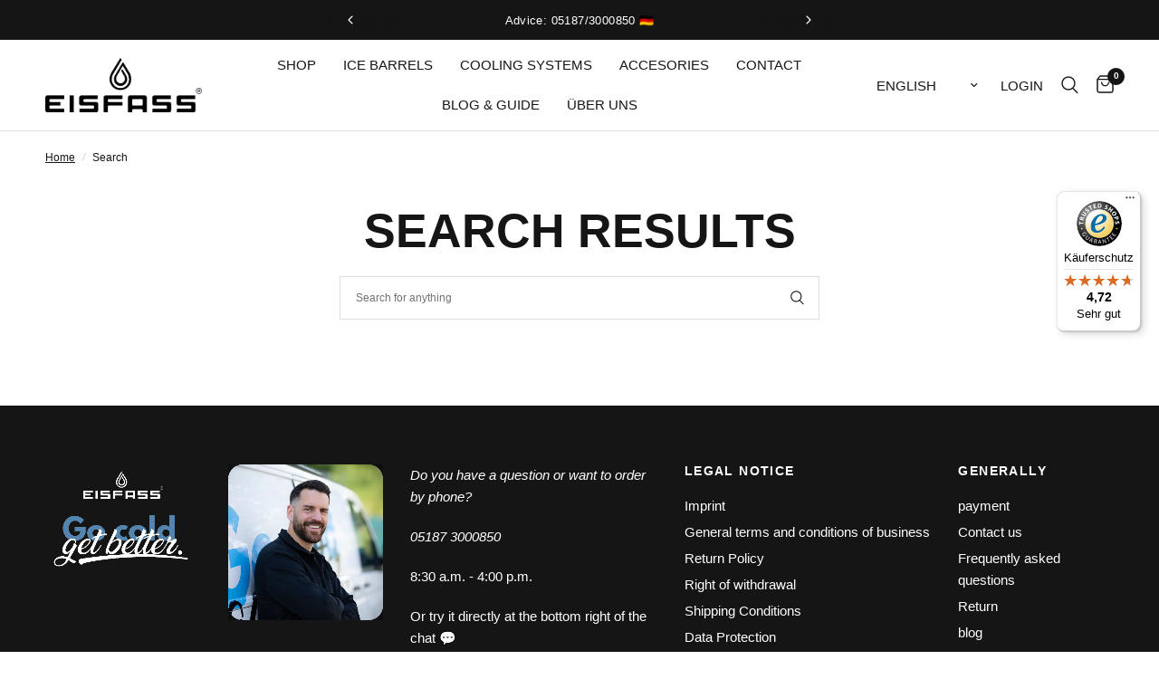

--- FILE ---
content_type: text/html; charset=UTF-8
request_url: https://www.modules4u.biz/shopify/exemptify/js/fix_prices_v1.js.php?shop=cb7f3c-2.myshopify.com&country=DE&vat=&off&style=&inc_style=&vat_id_mandatory_eu&vat_included_setting=false&no_local_id&hide_from_non_eu&tax_included=true&shop_currency=EUR&actual_currency=EUR&num_currencies=20&customer_exempt=&current_country=DE&
body_size: 184
content:
window.is_EU = false;var ev = new CustomEvent("ExemptifyLoaded");window.ExemptifyTriggerUpdate = function(){};window.customer_ip = "3.138.194.69";document.dispatchEvent(ev);

--- FILE ---
content_type: text/html; charset=UTF-8
request_url: https://www.modules4u.biz/shopify/exemptify/js/fix_prices_v1.js.php?shop=cb7f3c-2.myshopify.com&country=DE&vat=&off&style=&inc_style=&vat_id_mandatory_eu&vat_included_setting=false&no_local_id&hide_from_non_eu&tax_included=true&shop_currency=EUR&actual_currency=EUR&num_currencies=20&customer_exempt=&current_country=DE&
body_size: 184
content:
window.is_EU = false;var ev = new CustomEvent("ExemptifyLoaded");window.ExemptifyTriggerUpdate = function(){};window.customer_ip = "3.138.194.69";document.dispatchEvent(ev);

--- FILE ---
content_type: text/javascript
request_url: https://widgets.trustedshops.com/js/X8198690AB82F8766381E8F5B9202BE10.js
body_size: 1617
content:
((e,t)=>{const a={shopInfo:{tsId:"X8198690AB82F8766381E8F5B9202BE10",name:"eisfass.de",url:"eisfass.de",language:"de",targetMarket:"DEU",ratingVariant:"WIDGET",eTrustedIds:{accountId:"acc-ffd7e840-9b3d-4fdf-9a31-78e1c39fcd71",channelId:"chl-f27f3e8e-85c0-45c5-a0dd-d1e188ba7ba4"},buyerProtection:{certificateType:"CLASSIC",certificateState:"PRODUCTION",mainProtectionCurrency:"EUR",classicProtectionAmount:100,maxProtectionDuration:30,plusProtectionAmount:2e4,basicProtectionAmount:100,firstCertified:"2024-03-01 10:07:39"},reviewSystem:{rating:{averageRating:4.72,averageRatingCount:137,overallRatingCount:257,distribution:{oneStar:1,twoStars:4,threeStars:4,fourStars:15,fiveStars:113}},reviews:[{average:5,buyerStatement:"Es wurde nicht zu viel versprochen. Easy im aufstellen, Wasser rein und los gehts!",rawChangeDate:"2026-01-14T11:53:54.000Z",changeDate:"14.1.2026",transactionDate:"4.1.2026"},{average:5,buyerStatement:"Ich hab erst angefangen mit dem Eisbaden und hab mit dem Eisfass Easy den Perfekten Einstieg gefunden.",rawChangeDate:"2026-01-11T10:17:23.000Z",changeDate:"11.1.2026",transactionDate:"28.12.2025"},{average:5,buyerStatement:"Die Bearbeitung meiner Bestellung hat sich wegen dem Jahres Wechsels etwas überschnitten , ich wurde super betreut und es wurde alles geklärt , war anfangs nervös weil es doch Geld ist was man ausgibt , und wenn es dann nicht eintrifft fühlt man sich nicht so gut :)\n\nallerdings ist mit Hilfe vom eisfass Team alles perfekt abgelaufen , werde mir wieder etwas bestellen wenn ich etwas brauche !",rawChangeDate:"2026-01-09T07:52:01.000Z",changeDate:"9.1.2026",transactionDate:"22.12.2025"}]},features:["SHOP_CONSUMER_MEMBERSHIP","GUARANTEE_RECOG_CLASSIC_INTEGRATION","MARS_REVIEWS","MARS_EVENTS","DISABLE_REVIEWREQUEST_SENDING","MARS_QUESTIONNAIRE","MARS_PUBLIC_QUESTIONNAIRE"],consentManagementType:"OFF",urls:{profileUrl:"https://www.trustedshops.de/bewertung/info_X8198690AB82F8766381E8F5B9202BE10.html",profileUrlLegalSection:"https://www.trustedshops.de/bewertung/info_X8198690AB82F8766381E8F5B9202BE10.html#legal-info",reviewLegalUrl:"https://help.etrusted.com/hc/de/articles/23970864566162"},contractStartDate:"2024-02-27 00:00:00",shopkeeper:{name:"K I E S E N B E R G  GmbH",street:"Am Campe 10",country:"DE",city:"Delligsen",zip:"31073"},displayVariant:"full",variant:"full",twoLetterCountryCode:"DE"},"process.env":{STAGE:"prod"},externalConfig:{trustbadgeScriptUrl:"https://widgets.trustedshops.com/assets/trustbadge.js",cdnDomain:"widgets.trustedshops.com"},elementIdSuffix:"-98e3dadd90eb493088abdc5597a70810",buildTimestamp:"2026-01-15T06:04:24.452Z",buildStage:"prod"},r=a=>{const{trustbadgeScriptUrl:r}=a.externalConfig;let n=t.querySelector(`script[src="${r}"]`);n&&t.body.removeChild(n),n=t.createElement("script"),n.src=r,n.charset="utf-8",n.setAttribute("data-type","trustbadge-business-logic"),n.onerror=()=>{throw new Error(`The Trustbadge script could not be loaded from ${r}. Have you maybe selected an invalid TSID?`)},n.onload=()=>{e.trustbadge?.load(a)},t.body.appendChild(n)};"complete"===t.readyState?r(a):e.addEventListener("load",(()=>{r(a)}))})(window,document);

--- FILE ---
content_type: application/x-javascript
request_url: https://consentcdn.cookiebot.com/consentconfig/bfc1e0ea-ee9d-4745-b328-c56e859027bd/eisfass.de/configuration.js
body_size: 709
content:
CookieConsent.configuration.tags.push({id:186916452,type:"script",tagID:"",innerHash:"",outerHash:"",tagHash:"6322059208672",url:"https://consent.cookiebot.com/uc.js",resolvedUrl:"https://consent.cookiebot.com/uc.js",cat:[1]});CookieConsent.configuration.tags.push({id:186916454,type:"script",tagID:"",innerHash:"",outerHash:"",tagHash:"6321228543640",url:"https://cdn.shopify.com/extensions/6da6ffdd-cf2b-4a18-80e5-578ff81399ca/klarna-on-site-messaging-33/assets/index.js",resolvedUrl:"https://cdn.shopify.com/extensions/6da6ffdd-cf2b-4a18-80e5-578ff81399ca/klarna-on-site-messaging-33/assets/index.js",cat:[1]});CookieConsent.configuration.tags.push({id:186916455,type:"script",tagID:"",innerHash:"",outerHash:"",tagHash:"13584587827433",url:"https://cdn.shopify.com/extensions/019b4759-9168-7e03-86ce-4cd3283fa2b9/usb-prod-64/assets/ultimatesalesboost.js",resolvedUrl:"https://cdn.shopify.com/extensions/019b4759-9168-7e03-86ce-4cd3283fa2b9/usb-prod-64/assets/ultimatesalesboost.js",cat:[3,5]});CookieConsent.configuration.tags.push({id:186916456,type:"script",tagID:"",innerHash:"",outerHash:"",tagHash:"14154066493699",url:"https://cdn.shopify.com/extensions/a424d896-690a-47f2-a3ae-a82565eec47e/preorder-now-wolf-5/assets/preorde_panda.js",resolvedUrl:"https://cdn.shopify.com/extensions/a424d896-690a-47f2-a3ae-a82565eec47e/preorder-now-wolf-5/assets/preorde_panda.js",cat:[1,5]});CookieConsent.configuration.tags.push({id:186916457,type:"script",tagID:"",innerHash:"",outerHash:"",tagHash:"14045494845457",url:"https://cdn.shopify.com/extensions/7bc9bb47-adfa-4267-963e-cadee5096caf/inbox-1252/assets/inbox-chat-loader.js",resolvedUrl:"https://cdn.shopify.com/extensions/7bc9bb47-adfa-4267-963e-cadee5096caf/inbox-1252/assets/inbox-chat-loader.js",cat:[1,2]});CookieConsent.configuration.tags.push({id:186916460,type:"script",tagID:"",innerHash:"",outerHash:"",tagHash:"1632280629939",url:"",resolvedUrl:"",cat:[1,4,5]});CookieConsent.configuration.tags.push({id:186916462,type:"iframe",tagID:"",innerHash:"",outerHash:"",tagHash:"13080282842850",url:"https://www.youtube.com/embed/pSVsN6KYCj8?controls=0",resolvedUrl:"https://www.youtube.com/embed/pSVsN6KYCj8?controls=0",cat:[4]});CookieConsent.configuration.tags.push({id:186916463,type:"script",tagID:"",innerHash:"",outerHash:"",tagHash:"6741151181011",url:"",resolvedUrl:"",cat:[5]});CookieConsent.configuration.tags.push({id:186916464,type:"script",tagID:"",innerHash:"",outerHash:"",tagHash:"7539108970701",url:"",resolvedUrl:"",cat:[5]});CookieConsent.configuration.tags.push({id:186916467,type:"script",tagID:"",innerHash:"",outerHash:"",tagHash:"12094867838431",url:"https://eisfass.de/cdn/shopifycloud/perf-kit/shopify-perf-kit-2.1.2.min.js",resolvedUrl:"https://eisfass.de/cdn/shopifycloud/perf-kit/shopify-perf-kit-2.1.2.min.js",cat:[5]});CookieConsent.configuration.tags.push({id:186916472,type:"script",tagID:"",innerHash:"",outerHash:"",tagHash:"2916520603304",url:"https://eisfass.de/cdn/shopifycloud/portable-wallets/latest/portable-wallets.de.js",resolvedUrl:"https://eisfass.de/cdn/shopifycloud/portable-wallets/latest/portable-wallets.de.js",cat:[1,5]});CookieConsent.configuration.tags.push({id:186916478,type:"script",tagID:"",innerHash:"",outerHash:"",tagHash:"14068372131970",url:"https://eisfass.de/cdn/shopifycloud/portable-wallets/latest/portable-wallets.en.js",resolvedUrl:"https://eisfass.de/cdn/shopifycloud/portable-wallets/latest/portable-wallets.en.js",cat:[5]});CookieConsent.configuration.tags.push({id:186916479,type:"iframe",tagID:"",innerHash:"",outerHash:"",tagHash:"9935119411460",url:"https://www.youtube.com/embed/1AJldHuAW3A",resolvedUrl:"https://www.youtube.com/embed/1AJldHuAW3A",cat:[4]});CookieConsent.configuration.tags.push({id:186916481,type:"iframe",tagID:"",innerHash:"",outerHash:"",tagHash:"11968889940476",url:"https://www.youtube-nocookie.com/embed/LHATsEEPpCs?rel=0",resolvedUrl:"https://www.youtube-nocookie.com/embed/LHATsEEPpCs?rel=0",cat:[4]});CookieConsent.configuration.tags.push({id:186916482,type:"script",tagID:"",innerHash:"",outerHash:"",tagHash:"5672586650783",url:"https://eisfass.de/cdn/shopifycloud/portable-wallets/latest/portable-wallets.es.js",resolvedUrl:"https://eisfass.de/cdn/shopifycloud/portable-wallets/latest/portable-wallets.es.js",cat:[5]});CookieConsent.configuration.tags.push({id:186916483,type:"script",tagID:"",innerHash:"",outerHash:"",tagHash:"3263196129112",url:"https://eisfass.de/cdn/shop/t/18/assets/photoswipe.min.js?v=163779776798958466781762440003",resolvedUrl:"https://eisfass.de/cdn/shop/t/18/assets/photoswipe.min.js?v=163779776798958466781762440003",cat:[1,3,5]});

--- FILE ---
content_type: text/javascript
request_url: https://widgets.trustedshops.com/js/X8198690AB82F8766381E8F5B9202BE10.js
body_size: 1611
content:
((e,t)=>{const a={shopInfo:{tsId:"X8198690AB82F8766381E8F5B9202BE10",name:"eisfass.de",url:"eisfass.de",language:"de",targetMarket:"DEU",ratingVariant:"WIDGET",eTrustedIds:{accountId:"acc-ffd7e840-9b3d-4fdf-9a31-78e1c39fcd71",channelId:"chl-f27f3e8e-85c0-45c5-a0dd-d1e188ba7ba4"},buyerProtection:{certificateType:"CLASSIC",certificateState:"PRODUCTION",mainProtectionCurrency:"EUR",classicProtectionAmount:100,maxProtectionDuration:30,plusProtectionAmount:2e4,basicProtectionAmount:100,firstCertified:"2024-03-01 10:07:39"},reviewSystem:{rating:{averageRating:4.72,averageRatingCount:137,overallRatingCount:257,distribution:{oneStar:1,twoStars:4,threeStars:4,fourStars:15,fiveStars:113}},reviews:[{average:5,buyerStatement:"Es wurde nicht zu viel versprochen. Easy im aufstellen, Wasser rein und los gehts!",rawChangeDate:"2026-01-14T11:53:54.000Z",changeDate:"14.1.2026",transactionDate:"4.1.2026"},{average:5,buyerStatement:"Ich hab erst angefangen mit dem Eisbaden und hab mit dem Eisfass Easy den Perfekten Einstieg gefunden.",rawChangeDate:"2026-01-11T10:17:23.000Z",changeDate:"11.1.2026",transactionDate:"28.12.2025"},{average:5,buyerStatement:"Die Bearbeitung meiner Bestellung hat sich wegen dem Jahres Wechsels etwas überschnitten , ich wurde super betreut und es wurde alles geklärt , war anfangs nervös weil es doch Geld ist was man ausgibt , und wenn es dann nicht eintrifft fühlt man sich nicht so gut :)\n\nallerdings ist mit Hilfe vom eisfass Team alles perfekt abgelaufen , werde mir wieder etwas bestellen wenn ich etwas brauche !",rawChangeDate:"2026-01-09T07:52:01.000Z",changeDate:"9.1.2026",transactionDate:"22.12.2025"}]},features:["SHOP_CONSUMER_MEMBERSHIP","GUARANTEE_RECOG_CLASSIC_INTEGRATION","MARS_REVIEWS","MARS_EVENTS","DISABLE_REVIEWREQUEST_SENDING","MARS_QUESTIONNAIRE","MARS_PUBLIC_QUESTIONNAIRE"],consentManagementType:"OFF",urls:{profileUrl:"https://www.trustedshops.de/bewertung/info_X8198690AB82F8766381E8F5B9202BE10.html",profileUrlLegalSection:"https://www.trustedshops.de/bewertung/info_X8198690AB82F8766381E8F5B9202BE10.html#legal-info",reviewLegalUrl:"https://help.etrusted.com/hc/de/articles/23970864566162"},contractStartDate:"2024-02-27 00:00:00",shopkeeper:{name:"K I E S E N B E R G  GmbH",street:"Am Campe 10",country:"DE",city:"Delligsen",zip:"31073"},displayVariant:"full",variant:"full",twoLetterCountryCode:"DE"},"process.env":{STAGE:"prod"},externalConfig:{trustbadgeScriptUrl:"https://widgets.trustedshops.com/assets/trustbadge.js",cdnDomain:"widgets.trustedshops.com"},elementIdSuffix:"-98e3dadd90eb493088abdc5597a70810",buildTimestamp:"2026-01-15T06:04:24.452Z",buildStage:"prod"},r=a=>{const{trustbadgeScriptUrl:r}=a.externalConfig;let n=t.querySelector(`script[src="${r}"]`);n&&t.body.removeChild(n),n=t.createElement("script"),n.src=r,n.charset="utf-8",n.setAttribute("data-type","trustbadge-business-logic"),n.onerror=()=>{throw new Error(`The Trustbadge script could not be loaded from ${r}. Have you maybe selected an invalid TSID?`)},n.onload=()=>{e.trustbadge?.load(a)},t.body.appendChild(n)};"complete"===t.readyState?r(a):e.addEventListener("load",(()=>{r(a)}))})(window,document);